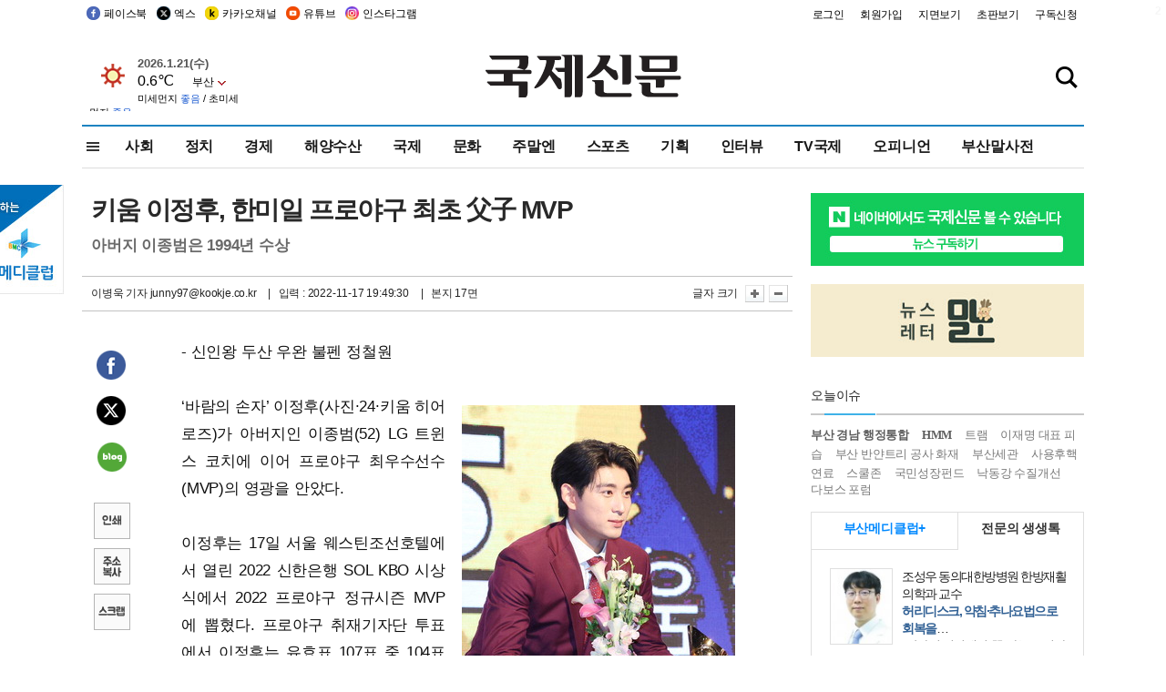

--- FILE ---
content_type: text/html; charset=utf-8
request_url: https://www.google.com/recaptcha/api2/aframe
body_size: 267
content:
<!DOCTYPE HTML><html><head><meta http-equiv="content-type" content="text/html; charset=UTF-8"></head><body><script nonce="ZPE8o0Tg78sYM62k3LQPtw">/** Anti-fraud and anti-abuse applications only. See google.com/recaptcha */ try{var clients={'sodar':'https://pagead2.googlesyndication.com/pagead/sodar?'};window.addEventListener("message",function(a){try{if(a.source===window.parent){var b=JSON.parse(a.data);var c=clients[b['id']];if(c){var d=document.createElement('img');d.src=c+b['params']+'&rc='+(localStorage.getItem("rc::a")?sessionStorage.getItem("rc::b"):"");window.document.body.appendChild(d);sessionStorage.setItem("rc::e",parseInt(sessionStorage.getItem("rc::e")||0)+1);localStorage.setItem("rc::h",'1768973865606');}}}catch(b){}});window.parent.postMessage("_grecaptcha_ready", "*");}catch(b){}</script></body></html>